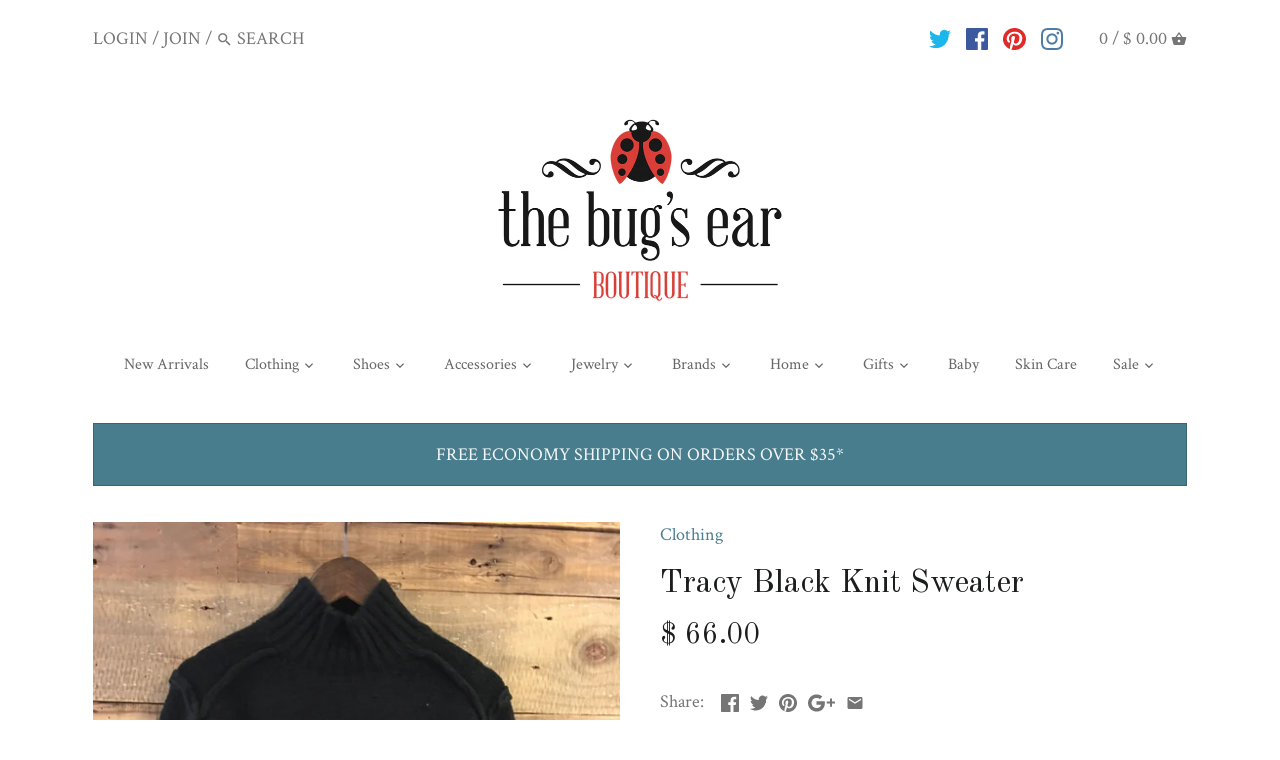

--- FILE ---
content_type: text/plain;charset=UTF-8, text/javascript
request_url: https://app.accessibilityspark.com/sessions?shop=the-bugs-ear.myshopify.com
body_size: -145
content:
// 1768942018222 | the-bugs-ear.myshopify.com | null | undefined